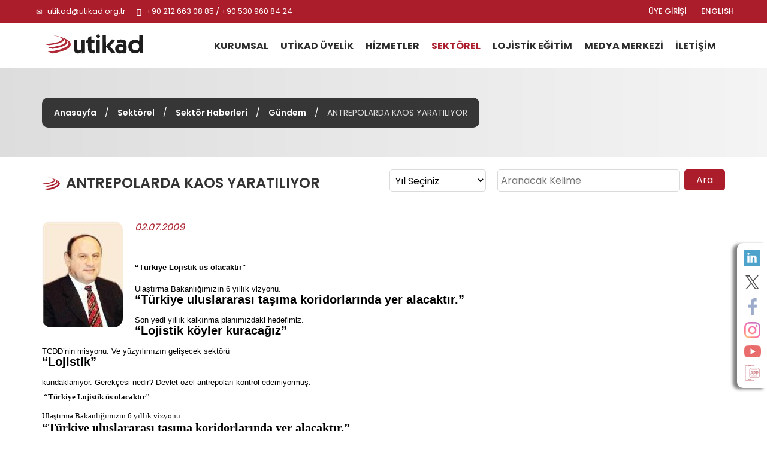

--- FILE ---
content_type: text/html; charset=utf-8
request_url: https://www.utikad.org.tr/Detay/Sektor-Haberleri/3309/antrepolarda-kaos-yaratiliyor
body_size: 23621
content:


<!DOCTYPE html>

<html xmlns="https://www.w3.org/1999/xhtml" lang="tr">
<head><link rel="canonical" href="https://www.utikad.org.tr/" /><meta name="viewport" content="width=device-width, initial-scale=1, maximum-scale=1" /><meta http-equiv="content-type" content="text/html; charset=iso-8859-9" /><meta charset="iso-8859-9" /><meta name="dc.language" content="TR" /><meta name="dcterms.subject" content="Uluslararası Taşımacılık ve Lojistik Hizmet Üretenleri Derneği" /><meta name="dcterms.rights" content="International Association of Transport and Logistics Service Providers" /><meta name="dcterms.audience" content="Global" /><meta name="geo.country" content="tr" /><meta name="geo.region" content="TR-34" /><meta name="geo.a3" content="İstanbul" /><meta name="geo.placename" content="Beşiktaş, İstanbul" /><meta name="geo.position" content="41.059981,29.01047" /><meta name="ICBM" content="41.059981,29.01047" /><meta name="author" content="BİNT Ajans" /><meta name="classification" content="Uluslararası Taşımacılık ve Lojistik Hizmet Üretenleri Derneği" /><meta name="copyright" content="Copyright © 2022 Uluslararası Taşımacılık ve Lojistik Hizmet Üretenleri Derneği" /><meta name="distribution" content="Global" /><meta name="content-language" content="tr" /><meta name="rating" content="All" /><meta name="resource-type" content="document" /><meta name="robots" content="all" /><meta name="revisit-after" content="1 days" /><meta name="window-target" content="_top" /><meta name="publisher" content="BİNT Ajans" /><meta http-equiv="reply-to" content="info@utikad.org.tr" /><meta http-equiv="pragma" content="no-cache" /><meta http-equiv="window-target" content="_top" /><meta http-equiv="X-UA-Compatible" content="IE=edge" /><meta http-equiv="content-type" content="text/html; charset=iso-8859-9" /><meta property="og:url" content="https://www.utikad.org.tr" /><meta property="og:type" content="website" /><meta property="og:locale" content="tr_TR" /><meta name="twitter:site" content="https://www.utikad.org.tr" /><meta name="twitter:image" content="https://www.utikad.org.tr/images/Site/Logo.svg" /><link rel="shortcut icon" href="/favicon.ico" type="image/x-icon" /><link rel="icon" type="image/x-icon" href="/favicon.ico" /><link href="/Css/bootstrap.css" rel="stylesheet" type="text/css" /><link href="/Css/Style.css" rel="stylesheet" type="text/css" /><link href="/Css/animate.min.css" rel="stylesheet" type="text/css" /><link href="/Css/Custom.css" rel="stylesheet" type="text/css" /><link href="/dist/slippry.css" rel="stylesheet" type="text/css" /><link href="/Css/scrolling-nav.css" rel="stylesheet" type="text/css" /><link href="https://fonts.googleapis.com/css2?family=Poppins:wght@100;300;400;500;600;700;800&amp;display=swap" rel="stylesheet" />
    <script type="text/javascript" src="/JS/jquery-1.11.3.min.js"></script>
    <script type="text/javascript" src="/JS/bootstrap.min.js"></script>
    <script type="text/javascript" src="/JS/modernizr.custom.js"></script>
    <script type="text/javascript" src="/JS/Custom.js"></script>
    <script type="text/javascript" src="/JS/wow.js"></script>
    <script type="text/javascript" src="/dist/slippry.min.js"></script>
    <script type="text/javascript" src="/js/scrolling-nav.js"></script>
    <title>
	UTİKAD | Gündem | ANTREPOLARDA KAOS YARATILIYOR
</title><meta name="Description" content="" /><meta property="og:title" content="Sektör Haberleri" /><meta property="og:description" content="" /><meta property="og:site_name" content="Sektör Haberleri" /><meta property="og:url" content="https://www.utikad.org.tr/Detay/Sektor-Haberleri/3309/antrepolarda-kaos-yaratiliyor" /><meta name="twitter:Card" content="Sektör Haberleri" /><meta name="twitter:title" content="Sektör Haberleri" /><meta name="twitter:description" content="" /><meta name="abstract" content="" /></head>
<body>
    <form name="aspnetForm" method="post" action="./antrepolarda-kaos-yaratiliyor?DataID=3309&amp;Baslik=antrepolarda-kaos-yaratiliyor" id="aspnetForm">
<div>
<input type="hidden" name="__EVENTTARGET" id="__EVENTTARGET" value="" />
<input type="hidden" name="__EVENTARGUMENT" id="__EVENTARGUMENT" value="" />
<input type="hidden" name="__LASTFOCUS" id="__LASTFOCUS" value="" />
<input type="hidden" name="__VIEWSTATE" id="__VIEWSTATE" value="/[base64]/[base64]/[base64]/[base64]/IERldmxldCDDtnplbCBhbnRyZXBvbGFyxLEga29udHJvbCBlZGVtaXlvcm11xZ8uIDw/[base64]/EsW3EsXogQUIgZ2liaSB1eWd1bGFtYWxhcsSxbiBha3NpbmUgdGljYXJldGluIHRlbWVsaSBvbGFuIHVsdXNsYXIgYXJhc8SxIHRhxZ/[base64]/[base64]/[base64]/[base64]" />
</div>

<script type="text/javascript">
//<![CDATA[
var theForm = document.forms['aspnetForm'];
if (!theForm) {
    theForm = document.aspnetForm;
}
function __doPostBack(eventTarget, eventArgument) {
    if (!theForm.onsubmit || (theForm.onsubmit() != false)) {
        theForm.__EVENTTARGET.value = eventTarget;
        theForm.__EVENTARGUMENT.value = eventArgument;
        theForm.submit();
    }
}
//]]>
</script>


<script src="/WebResource.axd?d=8CXg-KXDidX3sGmNaJKv-hJ2OkX9ESDy7eX-LGhSqZRLzjh8O5w9oW7fBCzhPvTd0xBlMOV9iDhe0tdVBVv0PanLQwGfSi-uMqBgvhT78Ss1&amp;t=638901644248157332" type="text/javascript"></script>


<script src="/ScriptResource.axd?d=fBL5u-te7Y4AaLDpQTC4V4nrt7KeOc4xBI3PV_RuQx0VoblTapCPv4Xkj86-eTRtq9L5bsZDgCoo8SlwbkyRbv5faQ-9YU8I9la_BbsLbLqLbo4eJSLq7QuFb5hUVM8NGA-THI1l1cCdSXxWwNT_yw2&amp;t=23c9c237" type="text/javascript"></script>
<script type="text/javascript">
//<![CDATA[
if (typeof(Sys) === 'undefined') throw new Error('ASP.NET Ajax client-side framework failed to load.');
//]]>
</script>

<script src="/ScriptResource.axd?d=u4pjeb93B03GRgMLsP2o_iZPptzCp_WXaigbOQnmc_1a9em7RkhcuN52_qgNl653-hsgwUokPTrUtQXIPIiUO2KcID4QvDNnfKAMD2VZC69K5bWJKHi_I3CGf8-c52mVRkP6y4r81YXylvkkTdZQBQ2&amp;t=23c9c237" type="text/javascript"></script>
<div>

	<input type="hidden" name="__VIEWSTATEGENERATOR" id="__VIEWSTATEGENERATOR" value="0FB884FC" />
</div>
        <script type="text/javascript">
//<![CDATA[
Sys.WebForms.PageRequestManager._initialize('ctl00$sp', 'aspnetForm', [], [], [], 90, 'ctl00');
//]]>
</script>

        <div class="container-fluid P0">
            <div id="SosyalMedya" class="hidden-xs">
                <a class="LinkedIn" target="_blank" href="https://www.linkedin.com/company/3064581/" alt="LinkedIn"></a><a class="Twitter" target="_blank" href="https://twitter.com/utikadofficial" alt="Twitter"></a><a class="Facebook" target="_blank" href="https://www.facebook.com/utikadofficial/" alt="Facebook"></a><a class="Instagram" target="_blank" href="https://www.instagram.com/utikadofficial/" alt="Instagram"></a><a class="Youtube" target="_blank" href="https://www.youtube.com/channel/UCAESATg3mwrstDu5mGIUlYg" alt="Youtube"></a><a class="MobileApp " href="/MobileApp" alt="Mobil uygulamamız için tıklayınız"></a>
            </div>
            <nav class="navbar navbar-default Ust navbar-fixed-top" id="Ust">

                <div class="row M0 P0">
                    <div id="Top">
                        <div class="container">
                            <div class="col-lg-6 col-sm-7">
                                <div class="UstTelefonMail">
                                    <span class="glyphicon glyphicon-envelope"></span>
                                    <a title="Mail Adresimiz" href="mailto:utikad@utikad.org.tr">utikad@utikad.org.tr</a>
                                    <span class="glyphicon glyphicon-earphone"></span>
                                    +90 212 663 08 85 / +90 530 960 84 24

                                </div>
                            </div>
                            <div class="col-lg-5 col-lg-offset-1 col-sm-5">
                                <div class="SosyalMedya">
                                    <a href="/EN/" class="Lang hidden-xs" title="ENGLISH">ENGLISH</a>
                                    <a class="Lang" href="/uye-girisi">ÜYE GİRİŞİ</a>
                                    <a class="Google visible-xs" href="https://play.google.com/store/apps/details?id=com.UTIKAD.UTIKADV1" alt="Google Play'den İndirin" target="_blank"></a><a class="IOS visible-xs" href="https://apps.apple.com/tr/app/uti-kad/id1562311342?l=tr" alt="App Store'dan İndirin" target="_blank"></a><a class="LinkedIn visible-xs hidden-sm  hidden-md" target="_blank" href="https://www.linkedin.com/company/3064581/" alt="LinkedIn"></a><a class="Twitter visible-xs hidden-sm  hidden-md" target="_blank" href="https://twitter.com/utikadofficial" alt="Twitter"></a><a class="Facebook visible-xs hidden-sm  hidden-md" target="_blank" href="https://www.facebook.com/utikadofficial/" alt="Facebook"></a><a class="Instagram visible-xs hidden-sm  hidden-md" target="_blank" href="https://www.instagram.com/utikadofficial/" alt="Instagram"></a><a class="Youtube visible-xs hidden-sm  hidden-md" target="_blank" href="https://www.youtube.com/channel/UCAESATg3mwrstDu5mGIUlYg" alt="Youtube"></a>
                                </div>
                            </div>
                        </div>
                    </div>
                </div>
                <div class="row M0 P0">
                    <div class="container">
                        <div class="col-sm-2 col-md-2 M0 P0">
                            <div class="navbar-header">
                                <button type="button" class="navbar-toggle collapsed" data-toggle="collapse" data-target="#bs-example-navbar-collapse-1" aria-expanded="false"><span class="sr-only">MENÜ</span> <span class="icon-bar"></span><span class="icon-bar"></span><span class="icon-bar"></span></button>
                                <a class="navbar-brand Logo" href="/" title="Uluslararası Taşımacılık ve Lojistik Hizmet Üretenleri Derneği">
                                    <img src="/Images/Site/Logo.svg" alt="Uluslararası Taşımacılık ve Lojistik Hizmet Üretenleri Derneği" />
                                    <h1 title="Uluslararası Taşımacılık ve Lojistik Hizmet Üretenleri Derneği">Uluslararası Taşımacılık ve Lojistik Hizmet Üretenleri Derneği</h1>
                                </a>
                            </div>
                        </div>
                        <div class="col-sm-10">
                            <div class="collapse navbar-collapse" id="bs-example-navbar-collapse-1">
                                <div class="UstMenu">

                                    <nav class="nav">
                                        <ul class="nav navbar-nav Menuler"><li class="visible-xs"><a href="/En/" title="ENGLISH">ENGLISH</a></li><li class="dropdown "><a href="/UTIKAD-Kurumsal"  title="KURUMSAL">KURUMSAL</a><ul><li><a href="/UTIKAD-Hakkinda" title="Hakkımızda">Hakkımızda</a></li><li><a href="/UTIKAD-Tarihce" title="Tarihçe">Tarihçe</a></li><li><a href="/UTIKAD-Temsil-Haritasi" title="Temsil Haritası">Temsil Haritası</a></li><li><a href="/UTIKAD-Tuzuk" title="Tüzük">Tüzük</a></li><li><a href="/UTIKAD-Kurallari" title="UTİKAD Kuralları">UTİKAD Kuralları</a></li><li><a href="/UTIKAD-Mesleki-Etik-Kurallari" title="UTİKAD Mesleki Etik Kuralları">UTİKAD Mesleki Etik Kuralları</a></li><li><a href="/UTIKAD-Organizasyon-Semasi" title="Organizasyon Şeması">Organizasyon Şeması</a></li><li><a href="/UTIKAD-Sorumluluk" title="Kurumsal Sorumluluk">Kurumsal Sorumluluk</a></li><li><a href="/UTIKAD-Faaliyet-Raporlari" title="Faaliyet Raporları">Faaliyet Raporları</a></li></ul></li><li class="dropdown "><a href="/UTIKAD-Uyelik" title="UTİKAD ÜYELİK">UTİKAD ÜYELİK</a><ul><li><a href="/UTIKAD-Uyelik-Basvurusu" title="Üyelik Başvurusu">Üyelik Başvurusu</a></li><li><a href="/UTIKAD-Uye-Kazanimlari" title="Üyelik Avantajları">Üyelik Kazanımları</a></li><li><a href="/UTIKAD-Uye-Listesi" title="Üye Listesi">Üye Listesi</a></li><li><a href="/Is-Birlikleri" title="İş Birlikleri">İş Birlikleri</a></li></ul></li><li class="dropdown "><a href="/Hizmetlerimiz"  title="HİZMETLER">HİZMETLER</a><ul><li><a href="/UTIKAD-Yayinlari" title="UTİKAD Yayınları">UTİKAD Yayınları</a></li><li><a href="/Ticari-Belgeler-Ve-Urunler" title="Ticari Belge ve Ürünler">Ticari Belge ve Ürünler</a></li><li><a href="/Kutuphane" title="Kütüphane">Kütüphane</a></li><li><a href="/Emisyon-Hesaplama" title="Emisyon Hesaplama">Emisyon Hesaplama</a></li></ul></li><li class="dropdown UstMenuSec"><a href="/Sektorel"  title="SEKTÖREL">SEKTÖREL</a><ul><li><a href="/Bilgi-Bankasi" title="Bilgi Bankası">Bilgi Bankası</a></li><li><a href="/Mevzuat" title="Mevzuat">Mevzuat</a></li><li><a href="/Duyurular" title="Duyurular">Duyurular</a></li><li><a href="/Haftalik-Bultenler" title="Haftalık Bültenler">Haftalık Bültenler</a></li><li><a href="/Sektor-Haberleri" title="Sektör Haberleri">Sektör Haberleri</a></li><li><a href="/UTIKAD-Uye-Firmalarin-Is-Ilanlari" title="Üye Firmaların İş İlanları">Üye Firmaların İş İlanları</a></li><li><a href="/UTIKAD-Etkinlikleri" title="Etkinlikler">Etkinlikler</a></li></ul></li><li class="dropdown "><a href="/Lojistik-Egitimi"  title="LOJİSTİK EĞİTİM">LOJİSTİK EĞİTİM</a><ul><li><a href="/Lojistik-Egitim-Takvimi" title="Lojistik Eğitim Takvimi">Lojistik Eğitim Takvimi</a></li><li><a href="/Lojistik-Mesleki-Egitim" title="Mesleki Eğitim Seminerleri">Mesleki Eğitim Seminerleri</a></li><li><a href="/Kuruma-Ozel-Lojistik-Egitimleri" title="Kuruma Özel Lojistik Eğitimleri">Kuruma Özel Lojistik Eğitimleri</a></li><li><a href="/Fiata-Egitimi" title="FIATA Diploma Eğitimi">FIATA Diploma Eğitimi</a></li></ul></li><li class="dropdown "><a href="/Medya-Merkezi"  title="MEDYA MERKEZİ">MEDYA MERKEZİ</a><ul><li><a href="/Basinda-UTIKAD" title="Basında UTIKAD">Basında UTİKAD</a></li><li><a href="/Basin-Bultenleri" title="Basın Bültenleri">Basın Bültenleri</a></li><li><a href="/E-Bultenler" title="E-Bültenler">E-Bültenler</a></li><li><a href="/Fotograf-Galerisi" title="Fotoğraf Galerisi">Fotoğraf Galerisi</a></li><li><a href="/Video-Galerisi" title="Video Galerisi">Video Galerisi</a></li></ul></li><li ><a href="/UTIKAD-Iletisim" title="İLETİŞİM">İLETİŞİM</a></li></ul>
                                    </nav>
                                </div>
                            </div>
                        </div>
                    </div>
                </div>

            </nav>
            


    <link type="text/css" rel="stylesheet" href="/Featherlightbox/featherlight.min.css" />
    <link type="text/css" rel="stylesheet" href="/Featherlightbox/featherlight.gallery.min.css" />

    <div id="IcSayfa">
        <div id="BreadCrump">
            <div class="container"><div class="Metin"><a href="/" title="Anasayfa">Anasayfa</a> / <a href="/Sektorel" title="Sektörel">Sektörel</a> / <a href="/Sektor-Haberleri" title="Sektör Haberleri">Sektör Haberleri</a> / <a href="/Kategori/Sektor-Haberleri/31/gundem" title="Gündem">Gündem</a> / <i>ANTREPOLARDA KAOS YARATILIYOR</i></div></div>
        </div>
        <div class="container">
            <h1 class="col-md-6 col-sm-12 M0 P0">
                ANTREPOLARDA KAOS YARATILIYOR
            </h1>
            
            <div class="col-sm-4 col-md-2 M0 P0">
                <select name="ctl00$cphOrta$ddlYil" onchange="javascript:setTimeout(&#39;__doPostBack(\&#39;ctl00$cphOrta$ddlYil\&#39;,\&#39;\&#39;)&#39;, 0)" id="ctl00_cphOrta_ddlYil" class="Yil">
	<option selected="selected" value="0">Yıl Se&#231;iniz</option>
	<option value="2026">2026</option>
	<option value="2025">2025</option>
	<option value="2024">2024</option>
	<option value="2023">2023</option>
	<option value="2022">2022</option>
	<option value="2021">2021</option>
	<option value="2020">2020</option>
	<option value="2019">2019</option>

</select>
            </div>
            <div class="col-sm-6 col-md-4 M0 P0" id="IcSayfaAra">
                <input name="ctl00$cphOrta$txtAra" type="text" id="ctl00_cphOrta_txtAra" placeholder="Aranacak Kelime" />
                <input type="submit" name="ctl00$cphOrta$btnAra" value="Ara" id="ctl00_cphOrta_btnAra" />
            </div>
        </div>
        
        <div class="container">
            
            <div id="ctl00_cphOrta_pnlDetay" class="HaberDetay">
	
                <img src="/images/Haber/YILDIZTEKİN.JPG" alt="ANTREPOLARDA KAOS YARATILIYOR"/><i>02.07.2009</i><span><SPAN style="FONT-SIZE: 10pt; COLOR: black; FONT-FAMILY: 'Verdana','sans-serif'; mso-fareast-font-family: 'Times New Roman'; mso-bidi-font-family: 'Times New Roman'; mso-fareast-language: TR; mso-themecolor: text1">
<DIV>&nbsp;<SPAN class=Apple-style-span style="FONT-WEIGHT: normal; FONT-SIZE: 16px; WORD-SPACING: 0px; TEXT-TRANSFORM: none; COLOR: rgb(0,0,0); TEXT-INDENT: 0px; FONT-STYLE: normal; FONT-FAMILY: Times New Roman; WHITE-SPACE: normal; LETTER-SPACING: normal; BORDER-COLLAPSE: separate; FONT-VARIANT: normal; orphans: 2; widows: 2; -webkit-border-horizontal-spacing: 0px; -webkit-border-vertical-spacing: 0px; -webkit-text-decorations-in-effect: none; -webkit-text-size-adjust: auto; -webkit-text-stroke-width: 0"><SPAN class=Apple-style-span style="FONT-WEIGHT: 700; WORD-SPACING: 0px; TEXT-TRANSFORM: uppercase; TEXT-INDENT: 0px; LINE-HEIGHT: normal; FONT-STYLE: normal; WHITE-SPACE: normal; LETTER-SPACING: normal; BORDER-COLLAPSE: separate; FONT-VARIANT: normal; orphans: 2; widows: 2; -webkit-border-horizontal-spacing: 0px; -webkit-border-vertical-spacing: 0px; -webkit-text-decorations-in-effect: none; -webkit-text-size-adjust: auto; -webkit-text-stroke-width: 0"><SPAN class=Apple-style-span style="FONT-WEIGHT: normal; FONT-SIZE: 16px; WORD-SPACING: 0px; TEXT-TRANSFORM: none; COLOR: rgb(0,0,0); TEXT-INDENT: 0px; FONT-STYLE: normal; FONT-FAMILY: Times New Roman; WHITE-SPACE: normal; LETTER-SPACING: normal; BORDER-COLLAPSE: separate; FONT-VARIANT: normal; orphans: 2; widows: 2; -webkit-border-horizontal-spacing: 0px; -webkit-border-vertical-spacing: 0px; -webkit-text-decorations-in-effect: none; -webkit-text-size-adjust: auto; -webkit-text-stroke-width: 0"><SPAN style="FONT-SIZE: 12pt"><FONT face="Times New Roman" size=3><B><SPAN style="FONT-SIZE: 10pt; COLOR: black; LINE-HEIGHT: 115%; FONT-FAMILY: Verdana,sans-serif">&#8220;Türkiye Lojistik üs olacaktır"</SPAN></B><SPAN style="FONT-SIZE: 10pt; COLOR: black; LINE-HEIGHT: 115%; FONT-FAMILY: Verdana,sans-serif"> Ulaştırma Bakanlığımızın 6 yıllık vizyonu. <B>&#8220;Türkiye uluslararası taşıma koridorlarında yer alacaktır.&#8221; </B>Son yedi yıllık kalkınma planımızdaki hedefimiz. <B>&#8220;Lojistik köyler kuracağız&#8221; </B>TCDD&#8217;nin misyonu. Ve yüzyılımızın gelişecek sektörü <B>&#8220;Lojistik&#8221;</B> kundaklanıyor. Gerekçesi nedir? Devlet özel antrepoları kontrol edemiyormuş.</SPAN></FONT></SPAN></SPAN></SPAN></SPAN></DIV>
<DIV><SPAN class=Apple-style-span style="FONT-WEIGHT: normal; FONT-SIZE: 16px; WORD-SPACING: 0px; TEXT-TRANSFORM: none; COLOR: rgb(0,0,0); TEXT-INDENT: 0px; FONT-STYLE: normal; FONT-FAMILY: Times New Roman; WHITE-SPACE: normal; LETTER-SPACING: normal; BORDER-COLLAPSE: separate; FONT-VARIANT: normal; orphans: 2; widows: 2; -webkit-border-horizontal-spacing: 0px; -webkit-border-vertical-spacing: 0px; -webkit-text-decorations-in-effect: none; -webkit-text-size-adjust: auto; -webkit-text-stroke-width: 0"><SPAN class=Apple-style-span style="FONT-WEIGHT: 700; WORD-SPACING: 0px; TEXT-TRANSFORM: uppercase; TEXT-INDENT: 0px; LINE-HEIGHT: normal; FONT-STYLE: normal; WHITE-SPACE: normal; LETTER-SPACING: normal; BORDER-COLLAPSE: separate; FONT-VARIANT: normal; orphans: 2; widows: 2; -webkit-border-horizontal-spacing: 0px; -webkit-border-vertical-spacing: 0px; -webkit-text-decorations-in-effect: none; -webkit-text-size-adjust: auto; -webkit-text-stroke-width: 0"><SPAN class=Apple-style-span style="FONT-WEIGHT: normal; FONT-SIZE: 16px; WORD-SPACING: 0px; TEXT-TRANSFORM: none; COLOR: rgb(0,0,0); TEXT-INDENT: 0px; FONT-STYLE: normal; FONT-FAMILY: Times New Roman; WHITE-SPACE: normal; LETTER-SPACING: normal; BORDER-COLLAPSE: separate; FONT-VARIANT: normal; orphans: 2; widows: 2; -webkit-border-horizontal-spacing: 0px; -webkit-border-vertical-spacing: 0px; -webkit-text-decorations-in-effect: none; -webkit-text-size-adjust: auto; -webkit-text-stroke-width: 0"><SPAN style="FONT-SIZE: 12pt"><FONT face="Times New Roman" size=3><SPAN style="FONT-SIZE: 10pt; COLOR: black; LINE-HEIGHT: 115%; FONT-FAMILY: Verdana,sans-serif">
<TABLE class=MsoNormalTable style="WIDTH: 100%; mso-cellspacing: 0cm; mso-yfti-tbllook: 1184; mso-padding-alt: 0cm 0cm 0cm 0cm" cellSpacing=0 cellPadding=0 width="100%" border=0>
<TBODY>
<TR style="mso-yfti-irow: 0; mso-yfti-firstrow: yes; mso-yfti-lastrow: yes">
<TD style="PADDING-RIGHT: 4.35pt; PADDING-LEFT: 0cm; BORDER-LEFT-COLOR: #ece9d8; BORDER-BOTTOM-COLOR: #ece9d8; PADDING-BOTTOM: 0cm; BORDER-TOP-COLOR: #ece9d8; PADDING-TOP: 0cm; BACKGROUND-COLOR: transparent; BORDER-RIGHT-COLOR: #ece9d8" vAlign=top>
<P class=MsoNormal style="MARGIN: 0cm 0cm 12pt; LINE-HEIGHT: normal"><B><SPAN style="FONT-SIZE: 10pt; COLOR: black; FONT-FAMILY: 'Verdana','sans-serif'; mso-fareast-font-family: 'Times New Roman'; mso-bidi-font-family: Arial; mso-fareast-language: TR; mso-themecolor: text1"><SPAN style="mso-spacerun: yes">&nbsp;</SPAN>&#8220;Türkiye Lojistik üs olacaktır"</SPAN></B><SPAN style="FONT-SIZE: 10pt; COLOR: black; FONT-FAMILY: 'Verdana','sans-serif'; mso-fareast-font-family: 'Times New Roman'; mso-bidi-font-family: Arial; mso-fareast-language: TR; mso-themecolor: text1"> Ulaştırma Bakanlığımızın 6 yıllık vizyonu. <B>&#8220;Türkiye uluslararası taşıma koridorlarında yer alacaktır.&#8221; </B>Son yedi yıllık kalkınma planımızdaki hedefimiz. <B>&#8220;Lojistik köyler kuracağız&#8221; </B>TCDD&#8217;nin misyonu. Ve yüzyılımızın gelişecek sektörü <B>&#8220;Lojistik&#8221;</B> kundaklanıyor. Gerekçesi nedir? Devlet özel antrepoları kontrol edemiyormuş. <?xml:namespace prefix = o ns = "urn:schemas-microsoft-com:office:office" /><o:p></o:p></SPAN></P>
<P class=MsoNormal style="MARGIN: 0cm 0cm 12pt; LINE-HEIGHT: normal"><SPAN style="FONT-SIZE: 10pt; COLOR: black; FONT-FAMILY: 'Verdana','sans-serif'; mso-fareast-font-family: 'Times New Roman'; mso-bidi-font-family: Arial; mso-fareast-language: TR; mso-themecolor: text1">Görevi yurt içine ithal ettiğimiz ve dışarıya ihraç ettiğimiz ürünleri kontrol etmek olan gümrük bakanlığımız bu görevini yapamadığını ortaya koyup tüm ürünleri göreceğiz ondan sonra ithaline izin vereceğiz diyor. <o:p></o:p></SPAN></P>
<P class=MsoNormal style="MARGIN: 0cm 0cm 12pt; LINE-HEIGHT: normal"><SPAN style="FONT-SIZE: 10pt; COLOR: black; FONT-FAMILY: 'Verdana','sans-serif'; mso-fareast-font-family: 'Times New Roman'; mso-bidi-font-family: Arial; mso-fareast-language: TR; mso-themecolor: text1">Dünya ticaretinin serbestleşmesi, ticaretin önündeki<SPAN style="mso-spacerun: yes">&nbsp; </SPAN>(Gümrük Dahil) engelleri kaldırmaya çalışan Birleşmiş Milletlere bağlı Dünya Ticaret örgütünün, Ticaretin kolaylaşması için kurulan ve içine girmeye çalıştığımız AB gibi uygulamaların aksine ticaretin temeli olan uluslar arası taşımaya engeller getiriyoruz. <o:p></o:p></SPAN></P>
<P class=MsoNormal style="MARGIN: 0cm 0cm 12pt; LINE-HEIGHT: normal"><SPAN style="FONT-SIZE: 10pt; COLOR: black; FONT-FAMILY: 'Verdana','sans-serif'; mso-fareast-font-family: 'Times New Roman'; mso-bidi-font-family: Arial; mso-fareast-language: TR; mso-themecolor: text1">Bu kararın temelinde yabancı kur açığımızı kapatmaya yönelik ithalatın zorlaştırılması mantığının yattığını sanıyorum. Özel İhtisas Gümrükleri ile bu yolu denedik, engeller getirdik şimdi daha katı bir önleme gidiyoruz ve her zaman yaptığımız hatayı yapıyor alt yapısını, sitemini hazırlamadan yeni bir yönetmelik uygulamasına geçiyoruz. <o:p></o:p></SPAN></P>
<P class=MsoNormal style="MARGIN: 0cm 0cm 12pt; LINE-HEIGHT: normal"><SPAN style="FONT-SIZE: 10pt; COLOR: black; FONT-FAMILY: 'Verdana','sans-serif'; mso-fareast-font-family: 'Times New Roman'; mso-bidi-font-family: Arial; mso-fareast-language: TR; mso-themecolor: text1">1 Temmuz 2009 gününden başlamak üzere ülkemize giren her ürün; ya beyanname verilerek yani geçici depolama yapılamadan araç üzerinde, konteyner içinde, vagon içinde beyan edilecek kontrol edilecek veya doğrudan Tasiş ve TCDD Anterpolarına indirilmek zorunda bırakılacaktır. <o:p></o:p></SPAN></P>
<P class=MsoNormal style="MARGIN: 0cm 0cm 12pt; LINE-HEIGHT: normal"><SPAN style="FONT-SIZE: 10pt; COLOR: black; FONT-FAMILY: 'Verdana','sans-serif'; mso-fareast-font-family: 'Times New Roman'; mso-bidi-font-family: Arial; mso-fareast-language: TR; mso-themecolor: text1">Lojistik yönetimi, tedarik zinciri süresinin maliyetlerini düşürmeyi, süreci hızlandırmayı, hammaddeyi hiç bekletmeden üretime, ürünleri de hiç bekletmeden tüketime ulaştırmayı hedefler. Bu karar ile devlet daha önce yönetmeliğini hazırlamış olduğu yetkilendirilmiş gümrük müşavirliği uygulamasına (daha başlamadan) güvenmediğini, vereceği yetkilerin geçersiz olduğunu baştan kabul etmiş durumdadır. <o:p></o:p></SPAN></P>
<P class=MsoNormal style="MARGIN: 0cm 0cm 12pt; LINE-HEIGHT: normal"><SPAN style="FONT-SIZE: 10pt; COLOR: black; FONT-FAMILY: 'Verdana','sans-serif'; mso-fareast-font-family: 'Times New Roman'; mso-bidi-font-family: Arial; mso-fareast-language: TR; mso-themecolor: text1">Altyapısı hazırlanmadan gümrük alanlarında, kapasitesi yetersiz, çağdaş depolama kurallarına uymayan duvarı yıkık çatısı akan,kapalı alanlarda, yıllar önce inşa edilmiş, bakımı onarımı yapılmamış <B>&#8220;depolarda&#8221; </B>malınızı kısa veya uzun süreli bekletmek zorunda kalacaksınız. Bu kararın yetersiz eleman, aşırı iş gücü, uygulama zorluğu, belge eksikliği gibi nedenlerle beklemelere yol açacağı, ithal ürünlerin, hatta hammadde ve yarı mamul ürünlerin üretim için gecikmesine, fiyatının artacağına, sorunların önlenmesi için fazla stokla çalışılması gerekliliğine ve toplam olarak ürün maliyetlerine olumsuz etki yapacağı da unutulmamalıdır. <o:p></o:p></SPAN></P>
<P class=MsoNormal style="MARGIN: 0cm 0cm 12pt; LINE-HEIGHT: normal"><SPAN style="FONT-SIZE: 10pt; COLOR: black; FONT-FAMILY: 'Verdana','sans-serif'; mso-fareast-font-family: 'Times New Roman'; mso-bidi-font-family: Arial; mso-fareast-language: TR; mso-themecolor: text1">Lojistik ve taşımacılık sektörüne danışılmadan, UND&#8217;nin UTİKAD&#8217;ın, Gümrük Müşavirleri Derneği&#8217;nin, Gümrüklü Antrepocular Derneği'nin görüşü alınmadan verilen bu karar ertelenmemelidir, tamamen kaldırılmalıdır. Doğrusu tüm antrepolara depo yönetim yazılımının kullanması zorunluluğunun getirilmesi, sisteme Gümrük bakanlığımızdan giriş yetkisi verilmesi, kapıdan giren ürünün hangi antrepoda ne kadar durduğunun sistem üzerinden kontrol edilmesidir. Denetimlerin yapılması, Yetkilendirilmiş Gümrük Müşavirlerine zaten verilecek olan ağır cezaların da uygulanması olmalıdır. <o:p></o:p></SPAN></P>
<P class=MsoNormal style="MARGIN: 0cm 0cm 0pt; LINE-HEIGHT: normal"><SPAN style="FONT-SIZE: 10pt; COLOR: black; FONT-FAMILY: 'Verdana','sans-serif'; mso-fareast-font-family: 'Times New Roman'; mso-bidi-font-family: Arial; mso-fareast-language: TR; mso-themecolor: text1">Bu uygulama Uluslararası taşımacılar için bir yüktür, taşımacılık sektörü için bir kaostur. Araç sahipleri için maliyettir, ürün sahipleri için gecikmedir, garip sürücülerimiz için de araç içinde uyumak zorunda kalacakları ilave gecelerdir.<o:p></o:p></SPAN></P></TD></TR></TBODY></TABLE>
<P class=MsoNormal style="MARGIN: 0cm 0cm 10pt"><SPAN style="FONT-SIZE: 10pt; COLOR: black; LINE-HEIGHT: 115%; FONT-FAMILY: 'Verdana','sans-serif'; mso-themecolor: text1"></P>
<DIV>&nbsp;</DIV>
<DIV><STRONG>Kaynak: Lojiport<o:p></o:p></STRONG></SPAN></DIV></SPAN></FONT></SPAN></SPAN></SPAN></SPAN></DIV>
<DIV><SPAN class=Apple-style-span style="FONT-WEIGHT: normal; FONT-SIZE: 16px; WORD-SPACING: 0px; TEXT-TRANSFORM: none; COLOR: rgb(0,0,0); TEXT-INDENT: 0px; FONT-STYLE: normal; FONT-FAMILY: Times New Roman; WHITE-SPACE: normal; LETTER-SPACING: normal; BORDER-COLLAPSE: separate; FONT-VARIANT: normal; orphans: 2; widows: 2; -webkit-border-horizontal-spacing: 0px; -webkit-border-vertical-spacing: 0px; -webkit-text-decorations-in-effect: none; -webkit-text-size-adjust: auto; -webkit-text-stroke-width: 0"><SPAN class=Apple-style-span style="FONT-WEIGHT: 700; WORD-SPACING: 0px; TEXT-TRANSFORM: uppercase; TEXT-INDENT: 0px; LINE-HEIGHT: normal; FONT-STYLE: normal; WHITE-SPACE: normal; LETTER-SPACING: normal; BORDER-COLLAPSE: separate; FONT-VARIANT: normal; orphans: 2; widows: 2; -webkit-border-horizontal-spacing: 0px; -webkit-border-vertical-spacing: 0px; -webkit-text-decorations-in-effect: none; -webkit-text-size-adjust: auto; -webkit-text-stroke-width: 0"><SPAN class=Apple-style-span style="FONT-WEIGHT: normal; FONT-SIZE: 16px; WORD-SPACING: 0px; TEXT-TRANSFORM: none; COLOR: rgb(0,0,0); TEXT-INDENT: 0px; FONT-STYLE: normal; FONT-FAMILY: Times New Roman; WHITE-SPACE: normal; LETTER-SPACING: normal; BORDER-COLLAPSE: separate; FONT-VARIANT: normal; orphans: 2; widows: 2; -webkit-border-horizontal-spacing: 0px; -webkit-border-vertical-spacing: 0px; -webkit-text-decorations-in-effect: none; -webkit-text-size-adjust: auto; -webkit-text-stroke-width: 0"><SPAN style="FONT-SIZE: 12pt"><FONT face="Times New Roman" size=3><SPAN style="FONT-SIZE: 10pt; COLOR: black; LINE-HEIGHT: 115%; FONT-FAMILY: Verdana,sans-serif"></SPAN></FONT></SPAN></SPAN></SPAN></SPAN></SPAN><SPAN style="FONT-SIZE: 10pt; COLOR: black; LINE-HEIGHT: 115%; FONT-FAMILY: 'Verdana','sans-serif'; mso-fareast-font-family: 'Times New Roman'; mso-bidi-font-family: Arial; mso-fareast-language: TR; mso-themecolor: text1; mso-ansi-language: TR; mso-bidi-language: AR-SA"><STRONG></STRONG>&nbsp;</DIV></SPAN></span>
                <input type="hidden" name="ctl00$cphOrta$hdnKategoriID" id="ctl00_cphOrta_hdnKategoriID" value="31" />
                <input type="hidden" name="ctl00$cphOrta$hdnKategoriAd" id="ctl00_cphOrta_hdnKategoriAd" value="Gündem" />
            
</div>
        </div>
    </div>

            <div id="FooterUst">
                <div class="col-sm-10 col-sm-offset-1">
                    
                </div>
                <div class="clearfix"></div>
            </div>
            <div class="container">
                <div id="FooterAdres">
                    <div class="col-md-2 col-md-offset-3">
                        <a href="https://www.fiata.org/" target="_blank" class="FooterLogo">
                            <img src="/Images/Site/Fiata.jpg" alt="Fiata" class="img-responsive" /></a>
                    </div>
                    <div class="col-md-2">
                        <a href="https://www.clecat.org/" target="_blank" class="FooterLogo">
                            <img src="/Images/Site/Clecat.jpg" alt="Clecat" class="img-responsive" /></a>
                    </div>
                    <div class="col-md-2">
                        <a href="https://sedefed.org/" target="_blank" class="FooterLogo">
                            <img src="/Images/Site/sedefed.png" alt="Sedefed" class="img-responsive" /></a>
                    </div>
                </div>
            </div>
            <div id="Footer">
                <div class="container hidden-xs">
                    <div class="Sutun1">
                        <strong><a href="/UTIKAD-Kurumsal" title="KURUMSAL">KURUMSAL</a></strong>

                        <div class="col-sm-6 M0 P0">
                            <a href="/UTIKAD-Hakkinda" title="Hakkımızda">Hakkımızda</a>
                            <a href="/UTIKAD-Tarihce" title="Tarihçe">Tarihçe</a>
                            
                            <a href="/UTIKAD-Temsil-Haritasi" title="Temsil Haritası">Temsil Haritası</a>
                            <a href="/UTIKAD-Faaliyet-Raporlari" title="Faaliyet Raporları">Faaliyet Raporları</a>
                            <a href="/UTIKAD-Tuzuk" title="Tüzük">Tüzük</a>
                        </div>
                        <div class="col-sm-6">
                            <a href="/UTIKAD-Kurallari" title="UTİKAD Kuralları">UTİKAD Kuralları</a>
                            <a href="/UTIKAD-Mesleki-Etik-Kurallari" title="UTİKAD Mesleki Etik Kuralları">UTİKAD Mesleki Etik Kuralları</a>
                            <a href="/UTIKAD-Organizasyon-Semasi" title="Organizasyon Şeması">Organizasyon Şeması</a>
                            <a href="/UTIKAD-Sorumluluk" title="Kurumsal Sorumluluk">Kurumsal Sorumluluk</a>
                        </div>
                    </div>

                    <div class="Sutun2">
                        <strong><a href="/UTIKAD-Uyelik" title="UTİKAD ÜYELİK">UTİKAD ÜYELİK</a></strong>
                        <a href="/UTIKAD-Uye-Kazanimlari" title="UTİKAD Üyelik Kazanımları">UTİKAD Üyelik Kazanımları</a>
                        <a href="/UTIKAD-Uyelik-Basvurusu" title="UTİKAD Üyelik Başvurusu">UTİKAD Üyelik Başvurusu</a>
                        <a href="/UTIKAD-Uye-Listesi" title="UTİKAD Üye Listesi">UTİKAD Üye Listesi</a>
                    </div>

                    <div class="Sutun3">
                        <strong><a href="/Hizmetlerimiz" title="HİZMETLER">HİZMETLER</a></strong>
                        <a href="/UTIKAD-Yayinlari" title="UTİKAD Yayınları">UTİKAD Yayınları</a>
                        <a href="/Ticari-Belgeler-Ve-Urunler" title="Ticari Belge ve Ürünler">Ticari Belge ve Ürünler</a>
                        <a href="/Kutuphane" title="Kütüphane">Kütüphane</a>
                        <a href="/Emisyon-Hesaplama" title="Emisyon Hesaplama">Emisyon Hesaplama</a>
                    </div>
                    <div class="visible-md visible-sm clearfix"></div>
                    <div class="Sutun4">
                        <strong><a href="/Sektorel" title="SEKTÖREL">SEKTÖREL</a></strong>
                        <a href="/Bilgi-Bankasi" title="Bilgi Bankası">Bilgi Bankası</a>
                        <a href="/Mevzuat" title="Mevzuat">Mevzuat</a>
                        <a href="/Duyurular" title="Duyurular">Duyurular</a>
                        <a href="/Haftalik-Bultenler" title="Haftalık Bültenler">Haftalık Bültenler</a>
                        <a href="/Sektor-Haberleri" title="Sektör Haberleri">Sektör Haberleri</a>
                        <a href="/UTIKAD-Uye-Firmalarin-Is-Ilanlari" title="Üye Firmaların İş İlanları">Üye Firmaların İş İlanları</a>
                        <a href="/UTIKAD-Etkinlikleri" title="Etkinlikler">Etkinlikler</a>
                    </div>

                    <div class="Sutun5">
                        <strong><a href="/Lojistik-Egitimi" title="LOJİSTİK EĞİTİM">LOJİSTİK EĞİTİM</a></strong>
                        <a href="/Lojistik-Egitim-Takvimi" title="Lojistik  Eğitim Takvimi">Lojistik  Eğitim Takvimi</a>
                        <a href="/Lojistik-Mesleki-Egitim" title="Mesleki  Eğitim Seminerleri">Mesleki Eğitim Seminerleri</a>
                        <a href="/Kuruma-Ozel-Lojistik-Egitimleri" title="Kuruma Özel Lojistik Eğitimleri">Kuruma Özel Lojistik Eğitimleri</a>
                        <a href="/Fiata-Egitimi" title="FIATA Diploma Eğitimi">FIATA Diploma Eğitimi</a>
                    </div>
                    <div class="Sutun6">
                        <strong><a href="/Medya-Merkezi" title="MEDYA MERKEZİ">MEDYA MERKEZİ</a></strong>
                        <a href="/Basinda-UTIKAD" title="Basında UTIKAD">Basında UTİKAD</a>
                        <a href="/Basin-Bultenleri" title="Basın Bültenler">Basın Bültenler</a>
                        <a href="/E-Bultenler" title="E-Bültenler">E-Bültenler</a>
                        <a href="/Fotograf-Galerisi" title="Fotoğraf Galerisi">Fotoğraf Galerisi</a>
                        <a href="/Video-Galerisi" title="Video Galerisi">Video Galerisi</a>
                    </div>

                </div>
                <div class="col-sm-12 visible-xs text-center MobilAlt">
                    
                    <div class="AltSosyalMedya">
                        
                        <div class="clearfix"></div>
                    </div>
                </div>
                <div class="Copyright">
                    <div class="container">
                        <div class="hidden-xs">
                            <div class="col-xs-6">© Copyright 2022 UTIKAD</div>
                            <div class="col-xs-6"><a href="https://www.bintajans.com" target="_blank" title="Bint Ajans | Yeni Nesil Web Ajansı">BİNT Ajans</a> </div>
                        </div>
                        <div class="visible-xs text-center">
                            <div class="col-xs-12">© Copyright 2022 UTIKAD</div>
                            <div class="col-xs-12 "><a href="https://www.bintajans.com" target="_blank" title="Bint Ajans | Yeni Nesil Web Ajansı">BİNT Ajans</a> </div>
                            <div class="clearfix"></div>
                        </div>
                        <div class="clearfix"></div>
                    </div>
                </div>
            </div>
        </div>
    </form>

    <!-- Google tag (gtag.js) -->
    <script async src="https://www.googletagmanager.com/gtag/js?id=G-HF97GRP1MY"></script>
    <script>
        window.dataLayer = window.dataLayer || [];
        function gtag() { dataLayer.push(arguments); }
        gtag('js', new Date());

        gtag('config', 'G-HF97GRP1MY');
    </script>

</body>
</html>
